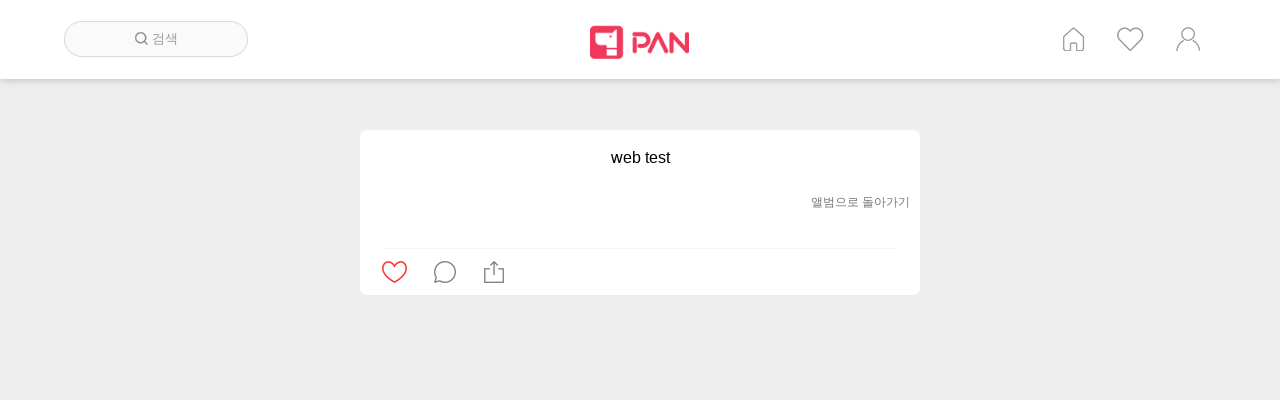

--- FILE ---
content_type: text/html; charset=utf-8
request_url: https://www.google.com/recaptcha/api2/aframe
body_size: 267
content:
<!DOCTYPE HTML><html><head><meta http-equiv="content-type" content="text/html; charset=UTF-8"></head><body><script nonce="pFTJdu09pw-4xCn71ZqffA">/** Anti-fraud and anti-abuse applications only. See google.com/recaptcha */ try{var clients={'sodar':'https://pagead2.googlesyndication.com/pagead/sodar?'};window.addEventListener("message",function(a){try{if(a.source===window.parent){var b=JSON.parse(a.data);var c=clients[b['id']];if(c){var d=document.createElement('img');d.src=c+b['params']+'&rc='+(localStorage.getItem("rc::a")?sessionStorage.getItem("rc::b"):"");window.document.body.appendChild(d);sessionStorage.setItem("rc::e",parseInt(sessionStorage.getItem("rc::e")||0)+1);localStorage.setItem("rc::h",'1769406648527');}}}catch(b){}});window.parent.postMessage("_grecaptcha_ready", "*");}catch(b){}</script></body></html>

--- FILE ---
content_type: application/javascript
request_url: http://dog.pan.camp/themes/panblue/vendors/dist/js/point-c7a166add0.js
body_size: 4338
content:
var Candy={charges:{50:{price:1e3},250:{price:5e3},525:{price:1e4},2750:{price:5e4}}};Candy.charge=function(e,t){var a=Candy.charges[e];if(!a)return window.alert("잘못된 충전입니다.");var n={name:e+" 캔디 충전",amount:a.price,buyer_name:$("#charge_user_name").val(),buyer_email:$("#charge_user_email").val(),pay_method:t||"card"};Iamport&&Iamport.requestPay("CHARGE_CANDY_"+e,n,function(e){var t,a;e.success&&(t={merchant_uid:e.merchant_uid},a=function(e){e.success?(window.alert("성공적으로 구매되었습니다."),location.reload()):(console.warn(e),window.alert("오류가 발생하였습니다."))},$.ajax({async:!0,url:"/action/points/create",type:"post",data:t,success:a||function(){}}))},function(){window.alert("오류가 발생하였습니다.")})},Candy.chargeDone=function(){switch(Ossn.checkMobile()){case 1:location.href="js:?:chargePointDone::::::";break;case 2:myandroid.chargePointDone()}},Candy.postComment=function(e){},$(document).ready(function(){$(".point-charge-item").click(function(){var e=$(this).data("quantity"),t=$(".point-charge-method-overlay");Candy.quantity=e,t.addClass("active")}),$(".point-charge-method-modal .selector").click(function(){var e=$(this).data("method"),t=$(".point-charge-method-overlay");e&&Candy.charge(Candy.quantity,e),Candy.quantity=null,t.removeClass("active")}),$(".point-charge-method-overlay").click(function(){Candy.quantity=null,$(this).removeClass("active")}),$("body").delegate("a.point-charge-button.tnk","click",function(){switch(Ossn.checkMobile()){case 2:myandroid.chargePointTnk()}}),$("body").delegate("a.point-give-button","click",function(){if(!$(this).hasClass("disabled")){var e=Ossn.checkMobile(),t=$(this).data("guid"),a=$(this).data("targetType"),n=$(this).data("targetGuid");switch(e){case 0:Ossn.MessageBox("points/present?user_guid="+t+(a?"&target_type="+a:"")+(n?"&target_guid="+n:""));break;case 1:location.href="js:?:givePoint:::"+t+":::";break;case 2:myandroid.givePoint(t)}}}),$("body").delegate("a.point-send-button","click",function(){if($(this).hasClass("disabled"))return window.alert("캔디가 부족합니다. 아래에 있는 충전 버튼을 눌러주세요.");var t=Ossn.checkMobile(),e=$(this).data("guid"),a=$(this).data("amount"),n=$(this).data("targetType"),i=$(this).data("targetGuid");if(window.confirm(a+"캔디를 선물 하시겠습니까?")){var o={guid:e,amount:a};n&&i&&(o.target_type=n,o.target_guid=i),$.ajax({async:!0,type:"post",data:o,url:"/action/points/send",success:function(e){switch(window.alert("캔디를 선물하였습니다!"),Candy.postComment({log_id:e.log_id,target_guid:i,target_type:n}),$("#point-value span").html(e.point),$(".point-value span").html(e.point),$(".point-send-button").each(function(){$(this).data("amount")>e.point&&$(this).addClass("disabled")}),n&&i&&$(".point-give-button[data-target-guid="+i+"][data-target-type="+n+"] span").text(e.target_point),t){case 0:Ossn.MessageBoxClose();break;case 1:location.href="js:?:givePointDone::::::";break;case 2:myandroid.givePointDone()}},error:function(e){console.warn(e),e.responseJSON&&e.responseJSON.errors?window.alert(e.responseJSON.errors):window.alert("오류가 발생하였습니다.")}})}}),$("body").delegate("a.point-product-container","click",function(){if($(this).hasClass("disabled"))window.confirm("캔디가 부족합니다. 충전하시겠습니까?")&&(window.location.href="/points/charge_view");else{var e=window.prompt("모바일 쿠폰을 받으실 전화번호를 적어주세요.");e?$.ajax({async:!0,type:"post",data:{product_id:$(this).data("product_id"),user_phone:e},url:"/action/points/redeem",success:function(e){var t=Ossn.checkMobile();switch(window.alert("성공적으로 교환하였습니다."),$(".user_container.point-view .value span").html(e.point),$(".point-shop-header .value span").html(e.point),$(".point-product-container").each(function(){$(this).data("price")>e.point&&$(this).addClass("disabled")}),t){case 0:break;case 1:location.href="js:?:completeRedemption::::::"}},error:function(e){e.responseJSON&&e.responseJSON.errors?window.alert(e.responseJSON.errors):window.alert("오류가 발생하였습니다.")}}):window.alert("전화번호를 적어주세요.")}}),$("body").delegate(".point-help-button.desktop","click",function(e){e.preventDefault(),Ossn.MessageBox("points/help")})});